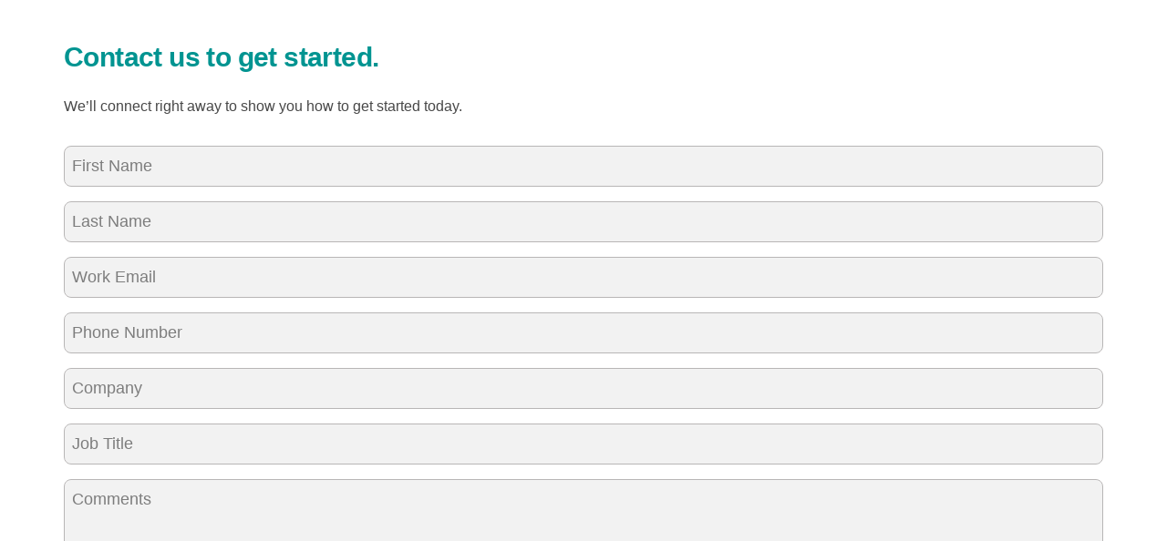

--- FILE ---
content_type: text/html; charset=utf-8
request_url: https://pardot.terryberry.com/l/279502/2021-09-15/pvy8d
body_size: 6039
content:
<!DOCTYPE html>
<html>
	<head>
	<!-- Google Tag Manager -->
<script>(function(w,d,s,l,i){w[l]=w[l]||[];w[l].push({'gtm.start':
new Date().getTime(),event:'gtm.js'});var f=d.getElementsByTagName(s)[0],
j=d.createElement(s),dl=l!='dataLayer'?'&l='+l:'';j.async=true;j.src=
'https://www.googletagmanager.com/gtm.js?id='+i+dl;f.parentNode.insertBefore(j,f);
})(window,document,'script','dataLayer','GTM-NGXLXZ');</script>
<!-- End Google Tag Manager -->
		<base href="https://go.pardot.com" >
		<meta charset="utf-8"/>
		<meta name="description" content=""/>
		<title></title>
		
		<link rel='stylesheet' id='terryberry-style-css'  href='https://www.terryberry.com/wp-content/themes/terryberry-theme/iframe-style.css' type='text/css' media='all' />
		<script type='text/javascript' src='https://code.jquery.com/jquery-1.11.3.min.js'></script>
		<style>
		body {
		    background-color: transparent;   
		    padding: 30px 20px;
		}
		.col-sm-12,
		.col-md-12,
		.col-lg-12 {
		    width: 100%;
		    float: left;
		}
		h2 {
		    color: #163458;
		}
		p {
		    color: #484848;
		}
		form {
		    overflow: auto !important;
		    padding: 0 35px;
		}
		
		.form-group.hidden{
		    margin-bottom: 0;
		}
		
		.radio input[type="radio"], 
		.radio-inline input[type="radio"], 
		.checkbox input[type="checkbox"], 
		.checkbox-inline input[type="checkbox"] {
		    margin-left: 0;
		}
		
		span.radio {
		    border-bottom: 1px solid #F8F8F8;
			border-bottom: 1px solid rgba(0,0,0,0.07);
		}
		span.radio .form-control {
		    box-shadow: none;
		    -webkit-box-shadow: none;
		}
		span.radio input[type="radio"] {
		    width: 17px;
		}
		.radio label {
		    padding-left: 30px;
		}
		.col-12.col-6-ov {
		    flex: 0 0 50%;
            max-width: 50%;
		}
		</style>

	<script type="text/javascript" src="https://pardot.terryberry.com/js/piUtils.js?ver=2021-09-20"></script><script type="text/javascript">
piAId = '280502';
piCId = '53194';
piHostname = 'pi.pardot.com';
if(!window['pi']) { window['pi'] = {}; } pi = window['pi']; if(!pi['tracker']) { pi['tracker'] = {}; } pi.tracker.pi_form = true;
(function() {
	function async_load(){
		var s = document.createElement('script'); s.type = 'text/javascript';
		s.src = ('https:' == document.location.protocol ? 'https://pi' : 'http://cdn') + '.pardot.com/pd.js';
		var c = document.getElementsByTagName('script')[0]; c.parentNode.insertBefore(s, c);
	}
	if(window.attachEvent) { window.attachEvent('onload', async_load); }
	else { window.addEventListener('load', async_load, false); }
})();
</script></head>
	<body>
    <!-- Google Tag Manager (noscript) -->
<noscript><iframe src="https://www.googletagmanager.com/ns.html?id=GTM-NGXLXZ"
height="0" width="0" style="display:none;visibility:hidden"></iframe></noscript>
<!-- End Google Tag Manager (noscript) -->
	   <form accept-charset="UTF-8" method="post" action="https://pardot.terryberry.com/l/279502/2021-09-15/pvy8d" class="form" id="pardot-form" data-fid="Holiday Get Started Pop-up">
<div class="container-fluid">
    <div class="row">
        <div class="col-sm-12">
            <div class="modal-header" style="padding: 15px 0;">
                
<style type="text/css">
form.form p label { color: #000000; }
</style>
    
                
                
                
    
    	        <h2 style="text-align: center;"><span style="font-family:verdana,geneva,sans-serif;">Contact us to get started.</span></h2>

<p style="text-align: center;"><span style="font-family:verdana,geneva,sans-serif;">We&rsquo;ll connect&nbsp;right away to show you how to get started today.</span></p>

                <div id="msg">
                    
                </div>
            </div>
        </div>
    </div>
    <div class="row">
        
            <div class="col-12  first_name">
                <div class="form-group  first_name pd-text required    ">
                    
					    <label class="field-label" for="279502_154479pi_279502_154479">First Name</label>
				    
				
				    <input type="text" name="279502_154479pi_279502_154479" id="279502_154479pi_279502_154479" value="" class="text" size="30" maxlength="40" onchange="" onfocus="" />
				    
			        <div id="error_for_279502_154479pi_279502_154479" style="display:none"></div>
			          
                </div>
            </div>
		
            <div class="col-12  last_name">
                <div class="form-group  last_name pd-text required    ">
                    
					    <label class="field-label" for="279502_154481pi_279502_154481">Last Name</label>
				    
				
				    <input type="text" name="279502_154481pi_279502_154481" id="279502_154481pi_279502_154481" value="" class="text" size="30" maxlength="80" onchange="" onfocus="" />
				    
			        <div id="error_for_279502_154481pi_279502_154481" style="display:none"></div>
			          
                </div>
            </div>
		
            <div class="col-12  email">
                <div class="form-group  email pd-text required    ">
                    
					    <label class="field-label" for="279502_154483pi_279502_154483">Work Email</label>
				    
				
				    <input type="text" name="279502_154483pi_279502_154483" id="279502_154483pi_279502_154483" value="" class="text" size="30" maxlength="255" onchange="" onfocus="" />
				    
			        <div id="error_for_279502_154483pi_279502_154483" style="display:none"></div>
			          
                </div>
            </div>
		
            <div class="col-12  phone">
                <div class="form-group  phone pd-text required    ">
                    
					    <label class="field-label" for="279502_154485pi_279502_154485">Phone Number</label>
				    
				
				    <input type="text" name="279502_154485pi_279502_154485" id="279502_154485pi_279502_154485" value="" class="text" size="30" maxlength="40" onchange="" onfocus="" />
				    
			        <div id="error_for_279502_154485pi_279502_154485" style="display:none"></div>
			          
                </div>
            </div>
		
            <div class="col-12  company">
                <div class="form-group  company pd-text required    ">
                    
					    <label class="field-label" for="279502_154487pi_279502_154487">Company</label>
				    
				
				    <input type="text" name="279502_154487pi_279502_154487" id="279502_154487pi_279502_154487" value="" class="text" size="30" maxlength="255" onchange="" onfocus="" />
				    
			        <div id="error_for_279502_154487pi_279502_154487" style="display:none"></div>
			          
                </div>
            </div>
		
            <div class="col-12  job_title">
                <div class="form-group  job_title pd-text required    ">
                    
					    <label class="field-label" for="279502_154489pi_279502_154489">Job Title</label>
				    
				
				    <input type="text" name="279502_154489pi_279502_154489" id="279502_154489pi_279502_154489" value="" class="text" size="30" maxlength="128" onchange="" onfocus="" />
				    
			        <div id="error_for_279502_154489pi_279502_154489" style="display:none"></div>
			          
                </div>
            </div>
		
            <div class="col-12  Number_of_Employees">
                <div class="form-group  Number_of_Employees pd-hidden  hidden   ">
                    
				
				    <input type="hidden" name="279502_154491pi_279502_154491" id="279502_154491pi_279502_154491" value="" />
				    
			        <div id="error_for_279502_154491pi_279502_154491" style="display:none"></div>
			          
                </div>
            </div>
		
            <div class="col-12  comments">
                <div class="form-group  comments pd-textarea     ">
                    
					    <label class="field-label" for="279502_154495pi_279502_154495">Comments</label>
				    
				
				    <textarea name="279502_154495pi_279502_154495" id="279502_154495pi_279502_154495" onchange="" cols="40" rows="10" class="standard"></textarea>
				    
			        <div id="error_for_279502_154495pi_279502_154495" style="display:none"></div>
			          
                </div>
            </div>
		
            <div class="col-12  zip">
                <div class="form-group  zip pd-hidden  hidden   ">
                    
				
				    <input type="hidden" name="279502_154497pi_279502_154497" id="279502_154497pi_279502_154497" value="" />
				    
			        <div id="error_for_279502_154497pi_279502_154497" style="display:none"></div>
			          
                </div>
            </div>
		
            <div class="col-12  utm_campaign">
                <div class="form-group  utm_campaign pd-hidden  hidden   ">
                    
				
				    <input type="hidden" name="279502_154499pi_279502_154499" id="279502_154499pi_279502_154499" value="" />
				    
			        <div id="error_for_279502_154499pi_279502_154499" style="display:none"></div>
			          
                </div>
            </div>
		
            <div class="col-12  utm_content">
                <div class="form-group  utm_content pd-hidden  hidden   ">
                    
				
				    <input type="hidden" name="279502_154501pi_279502_154501" id="279502_154501pi_279502_154501" value="" />
				    
			        <div id="error_for_279502_154501pi_279502_154501" style="display:none"></div>
			          
                </div>
            </div>
		
            <div class="col-12  utm_medium">
                <div class="form-group  utm_medium pd-hidden  hidden   ">
                    
				
				    <input type="hidden" name="279502_154503pi_279502_154503" id="279502_154503pi_279502_154503" value="" />
				    
			        <div id="error_for_279502_154503pi_279502_154503" style="display:none"></div>
			          
                </div>
            </div>
		
            <div class="col-12  utm_source">
                <div class="form-group  utm_source pd-hidden  hidden   ">
                    
				
				    <input type="hidden" name="279502_154505pi_279502_154505" id="279502_154505pi_279502_154505" value="" />
				    
			        <div id="error_for_279502_154505pi_279502_154505" style="display:none"></div>
			          
                </div>
            </div>
		
            <div class="col-12  utm_term">
                <div class="form-group  utm_term pd-hidden  hidden   ">
                    
				
				    <input type="hidden" name="279502_154507pi_279502_154507" id="279502_154507pi_279502_154507" value="" />
				    
			        <div id="error_for_279502_154507pi_279502_154507" style="display:none"></div>
			          
                </div>
            </div>
		
            <div class="col-12  website">
                <div class="form-group  website pd-hidden  hidden   ">
                    
				
				    <input type="hidden" name="279502_154509pi_279502_154509" id="279502_154509pi_279502_154509" value="" />
				    
			        <div id="error_for_279502_154509pi_279502_154509" style="display:none"></div>
			          
                </div>
            </div>
		
            <div class="col-12  department">
                <div class="form-group  department pd-hidden  hidden   ">
                    
				
				    <input type="hidden" name="279502_154511pi_279502_154511" id="279502_154511pi_279502_154511" value="" />
				    
			        <div id="error_for_279502_154511pi_279502_154511" style="display:none"></div>
			          
                </div>
            </div>
		
            <div class="col-12  country">
                <div class="form-group  country pd-hidden  hidden   ">
                    
				
				    <input type="hidden" name="279502_154513pi_279502_154513" id="279502_154513pi_279502_154513" value="" />
				    
			        <div id="error_for_279502_154513pi_279502_154513" style="display:none"></div>
			          
                </div>
            </div>
		
            <div class="col-12  address_one">
                <div class="form-group  address_one pd-hidden  hidden   ">
                    
				
				    <input type="hidden" name="279502_154515pi_279502_154515" id="279502_154515pi_279502_154515" value="" />
				    
			        <div id="error_for_279502_154515pi_279502_154515" style="display:none"></div>
			          
                </div>
            </div>
		
            <div class="col-12  city">
                <div class="form-group  city pd-hidden  hidden   ">
                    
				
				    <input type="hidden" name="279502_154517pi_279502_154517" id="279502_154517pi_279502_154517" value="" />
				    
			        <div id="error_for_279502_154517pi_279502_154517" style="display:none"></div>
			          
                </div>
            </div>
		
            <div class="col-12  state">
                <div class="form-group  state pd-hidden  hidden   ">
                    
				
				    <input type="hidden" name="279502_154519pi_279502_154519" id="279502_154519pi_279502_154519" value="" />
				    
			        <div id="error_for_279502_154519pi_279502_154519" style="display:none"></div>
			          
                </div>
            </div>
		
            <div class="col-12  territory">
                <div class="form-group  territory pd-hidden  hidden   ">
                    
				
				    <input type="hidden" name="279502_154521pi_279502_154521" id="279502_154521pi_279502_154521" value="" />
				    
			        <div id="error_for_279502_154521pi_279502_154521" style="display:none"></div>
			          
                </div>
            </div>
		
            <div class="col-12  annual_revenue">
                <div class="form-group  annual_revenue pd-hidden  hidden   ">
                    
				
				    <input type="hidden" name="279502_154523pi_279502_154523" id="279502_154523pi_279502_154523" value="" />
				    
			        <div id="error_for_279502_154523pi_279502_154523" style="display:none"></div>
			          
                </div>
            </div>
		
            <div class="col-12  stackadapt_conversion_id">
                <div class="form-group  stackadapt_conversion_id pd-hidden  hidden   ">
                    
				
				    <input type="hidden" name="279502_154525pi_279502_154525" id="279502_154525pi_279502_154525" value="" />
				    
			        <div id="error_for_279502_154525pi_279502_154525" style="display:none"></div>
			          
                </div>
            </div>
		
            <div class="col-12  GCLID">
                <div class="form-group  GCLID pd-hidden  hidden   ">
                    
				
				    <input type="hidden" name="279502_157467pi_279502_157467" id="279502_157467pi_279502_157467" value="" />
				    
			        <div id="error_for_279502_157467pi_279502_157467" style="display:none"></div>
			          
                </div>
            </div>
		
            <div class="col-12 %%form-field-css-classes%%">
                <div class="form-group %%form-field-css-classes%% pd-captcha required hidden   %%form-field-dependency-css%%">
                    
				
				    <div class="g-recaptcha" data-sitekey="6LdeKFcdAAAAAA8ieqIc8bHuW-X3fbCAl09z_wJd"></div>
<script type="text/javascript" src="https://www.google.com/recaptcha/enterprise.js">
</script>

				    
			        <div id="error_for_Recaptchapi_Recaptcha" style="display:none"></div>
			          
                </div>
            </div>
		
    </div>
</div>
		
		
	<p style="position:absolute; width:190px; left:-9999px; top: -9999px;visibility:hidden;">
		<label for="pi_extra_field">Comments</label>
		<input type="text" name="pi_extra_field" id="pi_extra_field"/>
	</p>
		
		
		<!-- forces IE5-8 to correctly submit UTF8 content  -->
		<input name="_utf8" type="hidden" value="&#9731;" />
		
		<div class="form-group">
		<div class="col-12">
		    <input type="submit" class="btn btn-default" accesskey="s" value="Get Started" />
		</div>
		</div>
	
	


<script type="text/javascript">
//<![CDATA[

	var anchors = document.getElementsByTagName("a");
	for (var i=0; i<anchors.length; i++) {
		var anchor = anchors[i];
		if(anchor.getAttribute("href")&&!anchor.getAttribute("target")) {
			anchor.target = "_top";
		}
	}
		
//]]>
</script>
<input type="hidden" name="hiddenDependentFields" id="hiddenDependentFields" value="" /></form>

<script>
    (function($) {
        $('form').find('input:not(.btn), textarea, select').addClass('form-control');
        
        $('form').find('label').each(function() {
                var labelFor = $(this).attr('for');
                var labelInput = $("input[name='" + labelFor + "'], textarea[name='" + labelFor + "'], select[name='" + labelFor + "']");
                var labelTxt = $(this).text();
                
                if(labelInput.length < 1 || labelInput.attr('type') == 'radio') {
                    $(this).css('display', 'block');
                    $(this).parent('span').addClass('radio');
                    $(this).css('height', '40px');
                    $(this).css('line-height', '55px');
                } else {
                    $(this).hide();
                    
                    if(labelInput.is('select')) {
                        var emptyOption = labelInput.find('option[value=""]');
                        var emptyTextOption = labelInput.find('option:empty');
                        var selectedOption = labelInput.find('option[selected="selected"]');
                        
                        // set default blank option to label
                        if ( emptyOption.length ) {
                            emptyOption.text(labelTxt).attr('disabled','disabled');
                        }
                        // if default blank option is missing but 
                        // there's an option with no text then set that option to label
                        if ( emptyTextOption.length ) {
                            emptyTextOption.first().text(labelTxt).attr('disabled','disabled');
                        }
                        // if both above are missing, add our own empty default option as a label
                        if ( !emptyOption.length && !emptyTextOption.length ) {
                            labelInput.prepend("<option value='' disabled>" + labelTxt + "</option>");
                        }
                        
                        // labelInput.find('option:selected').text(labelTxt);
                    } else {
                        labelInput.attr('placeholder', labelTxt);    
                    }
                    
                }
                
             });
 
    })(jQuery);
</script><script type="text/javascript">(function(){ pardot.$(document).ready(function(){ (function() {
	var $ = window.pardot.$;
	window.pardot.FormDependencyMap = [];

	$('.form-field-primary input, .form-field-primary select').each(function(index, input) {
		$(input).on('change', window.piAjax.checkForDependentField);
		window.piAjax.checkForDependentField.call(input);
	});
})(); });})();</script>
	   
	   <script type="text/javascript">
	   
        function getParameterByName(name) {
            name = name.replace(/[\[]/, "\\[").replace(/[\]]/, "\\]");
            var regex = new RegExp("[\\?&]" + name + "=([^&#]*)", 'i'),
            results = regex.exec(location.search);
            return results === null ? "" : decodeURIComponent(results[1].replace(/\+/g, " "));
        }
        
            function getCookie(cname) {
                var name = cname + "=";
                var decodedCookie = decodeURIComponent(document.cookie);
                var ca = decodedCookie.split(';');
                for(var i = 0; i <ca.length; i++) {
                    var c = ca[i];
                    while (c.charAt(0) == ' ') {
                        c = c.substring(1);
                    }
                    if (c.indexOf(name) == 0) {
                        return c.substring(name.length, c.length);
                    }
                }
                return "";
            }
            
            // Give the URL parameters variable names
            var source = getParameterByName('utm_source');
            var medium = getParameterByName('utm_medium');
            var campaign = getParameterByName('utm_campaign');
            var gclid = getParameterByName('gclid');
            var gcl_cookie = getCookie('_gcl_aw'); // google conversion linker cookie -- stored in format X.YYYYYYYY.ZZZZZZZZZZZ (version.timestamp.gclid);
            var tbSource = getCookie('tbSource') ? getCookie('tbSource') : null;
            
            if ( tbSource ) {
                tbSource = JSON.parse(tbSource);
                console.log('tbSource');
                console.log(tbSource);
                
	            if ( tbSource.utm_source ) {
		            var utm_source_field = document.querySelector(".utm_source input");
		            if ( utm_source_field ) {
			            utm_source_field.value = tbSource.utm_source;
		            }
	            }

	            if ( tbSource.utm_medium ) {
		            var utm_medium_field = document.querySelector(".utm_medium input");
		            if ( utm_medium_field ) {
			            utm_medium_field.value = tbSource.utm_medium;
		            }
	            }

	            if ( tbSource.utm_campaign ) {
		            var utm_campaign_field = document.querySelector(".utm_campaign input");
		            if ( utm_campaign_field ) {
			            utm_campaign_field.value = tbSource.utm_campaign;
		            }
	            }

	            if ( tbSource.utm_content ) {
		            var utm_content_field = document.querySelector(".utm_content input");
		            if ( utm_content_field ) {
			            utm_content_field.value = tbSource.utm_content;
		            }
	            }

	            if ( tbSource.utm_term ) {
		            var utm_term_field = document.querySelector(".utm_term input");
		            if ( utm_term_field ) {
			            utm_term_field.value = tbSource.utm_term;
		            }
	            }
            }
             
            // set GCLID if it exists in the URL
            if ( gclid ) {
                console.log("GCLID logged is: " + gclid);
                var gclid_field = document.querySelector(".GCLID input");
                if ( gclid_field ) {
                    gclid_field.value = gclid;
                }
            }
            
            // If GCLID param is missing, check if we have a conversion linker cookie set
            // and pull it from there instead
            if ( !gclid && gcl_cookie ) {
                // split cookie on period so we can separate values
                var gcl_data = gcl_cookie.split('.');
                var gclid_cookie_value = gcl_data[2];
                console.log("GCLID logged (from cookie) is: " + gclid_cookie_value);
                
                var gclid_field = document.querySelector(".GCLID input");
                if ( gclid_field ) {
                    gclid_field.value = gclid_cookie_value;
                }
            }
        
            var tbLandingPage = getCookie('tbLandingPage');
            var tbLandingPageVisitTime = getCookie('tbLandingPageVisitTime');
            
            // set landing page and visit time fields
            if ( tbLandingPage ) {
                // split cookie on period so we can separate values
                var tbLandingPage_field = document.querySelector(".user_landing_page input");
                if ( tbLandingPage_field ) {
                    tbLandingPage_field.value = tbLandingPage;
                }
            }
            
            // set landing page and visit time fields
            if ( tbLandingPageVisitTime ) {
                // split cookie on period so we can separate values
                var tbLandingPageVisitTime_field = document.querySelector(".user_landing_page_visit_time input");
                if ( tbLandingPageVisitTime_field ) {
                    tbLandingPageVisitTime_field.value = tbLandingPageVisitTime;
                }
            }
        
        function sendHeight() {
            if(parent.postMessage) {
                // replace #wrapper with element that contains 
                // actual page content
                var theHeight= document.getElementsByTagName('form').clientHeight;
                parent.postMessage(theHeight, '*');
            }
            var height= document.body.clientHeight;
            
            var iframe_id = getParameterByName('iframe_id');
            
            var data = {};
            data.action = 'setFrameHeight';
            data.the_height = height;
            
            if ( typeof iframe_id !== 'undefined' && iframe_id ) {
                data.target_iframe = iframe_id;
            }
            
            
            if(parent.postMessage) {
                // replace #wrapper with element that contains 
                // actual page content
                parent.postMessage(data, '*');
            }
        }
        
        var btnColor = getParameterByName('button_color');
        if ( typeof btnColor !== 'undefined' && btnColor ) {
            var theForm = document.getElementById('pardot-form');
            
            if ( typeof theForm !== 'undefined' ) {
                var btnColorClass = btnColor + '-btns';
                theForm.classList.add( btnColorClass );
            }
        }
        
        var formLayoutType = getParameterByName('form_layout');
        if ( typeof formLayoutType !== 'undefined' && formLayoutType ) {
            var theForm = document.getElementById('pardot-form');
            
            if ( typeof theForm !== 'undefined' ) {
                var layoutType = 'layout-' + formLayoutType;
                theForm.classList.add( layoutType );
            }
        }
 
        // Create browser compatible event handler.
        var eventMethod = window.addEventListener ? "addEventListener" : "attachEvent";
        var eventer = window[eventMethod];
        var messageEvent = eventMethod == "attachEvent" ? "onmessage" : "message";
         
        // Listen for a message from the iframe.
        eventer(messageEvent, function(e) {
         
            if (isNaN(e.data)) return;
         
            sendHeight();
         
        }, 
        false);
        
        var createHiddenFormsFromQs = function() {
            var qs = location.search.replace('?','');
            var qsp = qs.split('&');
            var frm = $('form');
            for (var i = 0; i < qsp.length; i++) {
                frm.append($('<input type="hidden" name="' + qsp[i].split('=')[0] + '" value="' + qsp[i].split('=')[1] + '" />'));
            }
        };
        
        var generateStackAdaptID = function(){
            var uid = '_' + Math.random().toString(36).substr(2, 9);
            $('.stackadapt_conversion_id input').val( uid );
        };
        createHiddenFormsFromQs();
        // sendHeight();
        
                        // Form ID and tenant info
        var _tb_formID = "#pardot-form"; // Padrot form ID, almost always is #pardot-form
        var _tb_retryFormSearch = true; // Should we retry if the form is not found by id on script load
        var _tb_form = document.querySelector(_tb_formID);

        // Retry adding the form event listener
        var count = 1;
        function _tb_addFormListener() {
	        count++;
	        if (_tb_form) {
		        _tb_form.addEventListener("submit", _tb_submitHandler);
		        return;
	        } else if ((typeof _tb_retryFormSearch !== "undefined" ? _tb_retryFormSearch : true) && count < 10) {
		        setTimeout(() => {
			        _tb_form = document.querySelector(_tb_formID);
			        _tb_addFormListener();
		        }, 1000);
	        } else {
	            console.log("no form found on this page, id used - " + _tb_formID);
		        return;
	        }
        }
        // Submit button click handler
        function _tb_submitHandler(event) {
	        // Post DOM message
	        window.parent.postMessage(
		        {
			        message: "PARDOT_FORM_SUBMIT",
			        formName: _tb_form.dataset.fid ? _tb_form.dataset.fid : "Missing Form Name",
		        },
		        "*"
	        );
        }
        
        (function($){
            $(document).ready(function(){
                generateStackAdaptID();
                sendHeight();
                _tb_addFormListener();
            });    
        })(jQuery);
        
</script>
	</body>
</html>


--- FILE ---
content_type: text/html; charset=utf-8
request_url: https://www.google.com/recaptcha/enterprise/anchor?ar=1&k=6LdeKFcdAAAAAA8ieqIc8bHuW-X3fbCAl09z_wJd&co=aHR0cHM6Ly9wYXJkb3QudGVycnliZXJyeS5jb206NDQz&hl=en&v=PoyoqOPhxBO7pBk68S4YbpHZ&size=normal&anchor-ms=20000&execute-ms=30000&cb=xugwoeg2srtq
body_size: 50442
content:
<!DOCTYPE HTML><html dir="ltr" lang="en"><head><meta http-equiv="Content-Type" content="text/html; charset=UTF-8">
<meta http-equiv="X-UA-Compatible" content="IE=edge">
<title>reCAPTCHA</title>
<style type="text/css">
/* cyrillic-ext */
@font-face {
  font-family: 'Roboto';
  font-style: normal;
  font-weight: 400;
  font-stretch: 100%;
  src: url(//fonts.gstatic.com/s/roboto/v48/KFO7CnqEu92Fr1ME7kSn66aGLdTylUAMa3GUBHMdazTgWw.woff2) format('woff2');
  unicode-range: U+0460-052F, U+1C80-1C8A, U+20B4, U+2DE0-2DFF, U+A640-A69F, U+FE2E-FE2F;
}
/* cyrillic */
@font-face {
  font-family: 'Roboto';
  font-style: normal;
  font-weight: 400;
  font-stretch: 100%;
  src: url(//fonts.gstatic.com/s/roboto/v48/KFO7CnqEu92Fr1ME7kSn66aGLdTylUAMa3iUBHMdazTgWw.woff2) format('woff2');
  unicode-range: U+0301, U+0400-045F, U+0490-0491, U+04B0-04B1, U+2116;
}
/* greek-ext */
@font-face {
  font-family: 'Roboto';
  font-style: normal;
  font-weight: 400;
  font-stretch: 100%;
  src: url(//fonts.gstatic.com/s/roboto/v48/KFO7CnqEu92Fr1ME7kSn66aGLdTylUAMa3CUBHMdazTgWw.woff2) format('woff2');
  unicode-range: U+1F00-1FFF;
}
/* greek */
@font-face {
  font-family: 'Roboto';
  font-style: normal;
  font-weight: 400;
  font-stretch: 100%;
  src: url(//fonts.gstatic.com/s/roboto/v48/KFO7CnqEu92Fr1ME7kSn66aGLdTylUAMa3-UBHMdazTgWw.woff2) format('woff2');
  unicode-range: U+0370-0377, U+037A-037F, U+0384-038A, U+038C, U+038E-03A1, U+03A3-03FF;
}
/* math */
@font-face {
  font-family: 'Roboto';
  font-style: normal;
  font-weight: 400;
  font-stretch: 100%;
  src: url(//fonts.gstatic.com/s/roboto/v48/KFO7CnqEu92Fr1ME7kSn66aGLdTylUAMawCUBHMdazTgWw.woff2) format('woff2');
  unicode-range: U+0302-0303, U+0305, U+0307-0308, U+0310, U+0312, U+0315, U+031A, U+0326-0327, U+032C, U+032F-0330, U+0332-0333, U+0338, U+033A, U+0346, U+034D, U+0391-03A1, U+03A3-03A9, U+03B1-03C9, U+03D1, U+03D5-03D6, U+03F0-03F1, U+03F4-03F5, U+2016-2017, U+2034-2038, U+203C, U+2040, U+2043, U+2047, U+2050, U+2057, U+205F, U+2070-2071, U+2074-208E, U+2090-209C, U+20D0-20DC, U+20E1, U+20E5-20EF, U+2100-2112, U+2114-2115, U+2117-2121, U+2123-214F, U+2190, U+2192, U+2194-21AE, U+21B0-21E5, U+21F1-21F2, U+21F4-2211, U+2213-2214, U+2216-22FF, U+2308-230B, U+2310, U+2319, U+231C-2321, U+2336-237A, U+237C, U+2395, U+239B-23B7, U+23D0, U+23DC-23E1, U+2474-2475, U+25AF, U+25B3, U+25B7, U+25BD, U+25C1, U+25CA, U+25CC, U+25FB, U+266D-266F, U+27C0-27FF, U+2900-2AFF, U+2B0E-2B11, U+2B30-2B4C, U+2BFE, U+3030, U+FF5B, U+FF5D, U+1D400-1D7FF, U+1EE00-1EEFF;
}
/* symbols */
@font-face {
  font-family: 'Roboto';
  font-style: normal;
  font-weight: 400;
  font-stretch: 100%;
  src: url(//fonts.gstatic.com/s/roboto/v48/KFO7CnqEu92Fr1ME7kSn66aGLdTylUAMaxKUBHMdazTgWw.woff2) format('woff2');
  unicode-range: U+0001-000C, U+000E-001F, U+007F-009F, U+20DD-20E0, U+20E2-20E4, U+2150-218F, U+2190, U+2192, U+2194-2199, U+21AF, U+21E6-21F0, U+21F3, U+2218-2219, U+2299, U+22C4-22C6, U+2300-243F, U+2440-244A, U+2460-24FF, U+25A0-27BF, U+2800-28FF, U+2921-2922, U+2981, U+29BF, U+29EB, U+2B00-2BFF, U+4DC0-4DFF, U+FFF9-FFFB, U+10140-1018E, U+10190-1019C, U+101A0, U+101D0-101FD, U+102E0-102FB, U+10E60-10E7E, U+1D2C0-1D2D3, U+1D2E0-1D37F, U+1F000-1F0FF, U+1F100-1F1AD, U+1F1E6-1F1FF, U+1F30D-1F30F, U+1F315, U+1F31C, U+1F31E, U+1F320-1F32C, U+1F336, U+1F378, U+1F37D, U+1F382, U+1F393-1F39F, U+1F3A7-1F3A8, U+1F3AC-1F3AF, U+1F3C2, U+1F3C4-1F3C6, U+1F3CA-1F3CE, U+1F3D4-1F3E0, U+1F3ED, U+1F3F1-1F3F3, U+1F3F5-1F3F7, U+1F408, U+1F415, U+1F41F, U+1F426, U+1F43F, U+1F441-1F442, U+1F444, U+1F446-1F449, U+1F44C-1F44E, U+1F453, U+1F46A, U+1F47D, U+1F4A3, U+1F4B0, U+1F4B3, U+1F4B9, U+1F4BB, U+1F4BF, U+1F4C8-1F4CB, U+1F4D6, U+1F4DA, U+1F4DF, U+1F4E3-1F4E6, U+1F4EA-1F4ED, U+1F4F7, U+1F4F9-1F4FB, U+1F4FD-1F4FE, U+1F503, U+1F507-1F50B, U+1F50D, U+1F512-1F513, U+1F53E-1F54A, U+1F54F-1F5FA, U+1F610, U+1F650-1F67F, U+1F687, U+1F68D, U+1F691, U+1F694, U+1F698, U+1F6AD, U+1F6B2, U+1F6B9-1F6BA, U+1F6BC, U+1F6C6-1F6CF, U+1F6D3-1F6D7, U+1F6E0-1F6EA, U+1F6F0-1F6F3, U+1F6F7-1F6FC, U+1F700-1F7FF, U+1F800-1F80B, U+1F810-1F847, U+1F850-1F859, U+1F860-1F887, U+1F890-1F8AD, U+1F8B0-1F8BB, U+1F8C0-1F8C1, U+1F900-1F90B, U+1F93B, U+1F946, U+1F984, U+1F996, U+1F9E9, U+1FA00-1FA6F, U+1FA70-1FA7C, U+1FA80-1FA89, U+1FA8F-1FAC6, U+1FACE-1FADC, U+1FADF-1FAE9, U+1FAF0-1FAF8, U+1FB00-1FBFF;
}
/* vietnamese */
@font-face {
  font-family: 'Roboto';
  font-style: normal;
  font-weight: 400;
  font-stretch: 100%;
  src: url(//fonts.gstatic.com/s/roboto/v48/KFO7CnqEu92Fr1ME7kSn66aGLdTylUAMa3OUBHMdazTgWw.woff2) format('woff2');
  unicode-range: U+0102-0103, U+0110-0111, U+0128-0129, U+0168-0169, U+01A0-01A1, U+01AF-01B0, U+0300-0301, U+0303-0304, U+0308-0309, U+0323, U+0329, U+1EA0-1EF9, U+20AB;
}
/* latin-ext */
@font-face {
  font-family: 'Roboto';
  font-style: normal;
  font-weight: 400;
  font-stretch: 100%;
  src: url(//fonts.gstatic.com/s/roboto/v48/KFO7CnqEu92Fr1ME7kSn66aGLdTylUAMa3KUBHMdazTgWw.woff2) format('woff2');
  unicode-range: U+0100-02BA, U+02BD-02C5, U+02C7-02CC, U+02CE-02D7, U+02DD-02FF, U+0304, U+0308, U+0329, U+1D00-1DBF, U+1E00-1E9F, U+1EF2-1EFF, U+2020, U+20A0-20AB, U+20AD-20C0, U+2113, U+2C60-2C7F, U+A720-A7FF;
}
/* latin */
@font-face {
  font-family: 'Roboto';
  font-style: normal;
  font-weight: 400;
  font-stretch: 100%;
  src: url(//fonts.gstatic.com/s/roboto/v48/KFO7CnqEu92Fr1ME7kSn66aGLdTylUAMa3yUBHMdazQ.woff2) format('woff2');
  unicode-range: U+0000-00FF, U+0131, U+0152-0153, U+02BB-02BC, U+02C6, U+02DA, U+02DC, U+0304, U+0308, U+0329, U+2000-206F, U+20AC, U+2122, U+2191, U+2193, U+2212, U+2215, U+FEFF, U+FFFD;
}
/* cyrillic-ext */
@font-face {
  font-family: 'Roboto';
  font-style: normal;
  font-weight: 500;
  font-stretch: 100%;
  src: url(//fonts.gstatic.com/s/roboto/v48/KFO7CnqEu92Fr1ME7kSn66aGLdTylUAMa3GUBHMdazTgWw.woff2) format('woff2');
  unicode-range: U+0460-052F, U+1C80-1C8A, U+20B4, U+2DE0-2DFF, U+A640-A69F, U+FE2E-FE2F;
}
/* cyrillic */
@font-face {
  font-family: 'Roboto';
  font-style: normal;
  font-weight: 500;
  font-stretch: 100%;
  src: url(//fonts.gstatic.com/s/roboto/v48/KFO7CnqEu92Fr1ME7kSn66aGLdTylUAMa3iUBHMdazTgWw.woff2) format('woff2');
  unicode-range: U+0301, U+0400-045F, U+0490-0491, U+04B0-04B1, U+2116;
}
/* greek-ext */
@font-face {
  font-family: 'Roboto';
  font-style: normal;
  font-weight: 500;
  font-stretch: 100%;
  src: url(//fonts.gstatic.com/s/roboto/v48/KFO7CnqEu92Fr1ME7kSn66aGLdTylUAMa3CUBHMdazTgWw.woff2) format('woff2');
  unicode-range: U+1F00-1FFF;
}
/* greek */
@font-face {
  font-family: 'Roboto';
  font-style: normal;
  font-weight: 500;
  font-stretch: 100%;
  src: url(//fonts.gstatic.com/s/roboto/v48/KFO7CnqEu92Fr1ME7kSn66aGLdTylUAMa3-UBHMdazTgWw.woff2) format('woff2');
  unicode-range: U+0370-0377, U+037A-037F, U+0384-038A, U+038C, U+038E-03A1, U+03A3-03FF;
}
/* math */
@font-face {
  font-family: 'Roboto';
  font-style: normal;
  font-weight: 500;
  font-stretch: 100%;
  src: url(//fonts.gstatic.com/s/roboto/v48/KFO7CnqEu92Fr1ME7kSn66aGLdTylUAMawCUBHMdazTgWw.woff2) format('woff2');
  unicode-range: U+0302-0303, U+0305, U+0307-0308, U+0310, U+0312, U+0315, U+031A, U+0326-0327, U+032C, U+032F-0330, U+0332-0333, U+0338, U+033A, U+0346, U+034D, U+0391-03A1, U+03A3-03A9, U+03B1-03C9, U+03D1, U+03D5-03D6, U+03F0-03F1, U+03F4-03F5, U+2016-2017, U+2034-2038, U+203C, U+2040, U+2043, U+2047, U+2050, U+2057, U+205F, U+2070-2071, U+2074-208E, U+2090-209C, U+20D0-20DC, U+20E1, U+20E5-20EF, U+2100-2112, U+2114-2115, U+2117-2121, U+2123-214F, U+2190, U+2192, U+2194-21AE, U+21B0-21E5, U+21F1-21F2, U+21F4-2211, U+2213-2214, U+2216-22FF, U+2308-230B, U+2310, U+2319, U+231C-2321, U+2336-237A, U+237C, U+2395, U+239B-23B7, U+23D0, U+23DC-23E1, U+2474-2475, U+25AF, U+25B3, U+25B7, U+25BD, U+25C1, U+25CA, U+25CC, U+25FB, U+266D-266F, U+27C0-27FF, U+2900-2AFF, U+2B0E-2B11, U+2B30-2B4C, U+2BFE, U+3030, U+FF5B, U+FF5D, U+1D400-1D7FF, U+1EE00-1EEFF;
}
/* symbols */
@font-face {
  font-family: 'Roboto';
  font-style: normal;
  font-weight: 500;
  font-stretch: 100%;
  src: url(//fonts.gstatic.com/s/roboto/v48/KFO7CnqEu92Fr1ME7kSn66aGLdTylUAMaxKUBHMdazTgWw.woff2) format('woff2');
  unicode-range: U+0001-000C, U+000E-001F, U+007F-009F, U+20DD-20E0, U+20E2-20E4, U+2150-218F, U+2190, U+2192, U+2194-2199, U+21AF, U+21E6-21F0, U+21F3, U+2218-2219, U+2299, U+22C4-22C6, U+2300-243F, U+2440-244A, U+2460-24FF, U+25A0-27BF, U+2800-28FF, U+2921-2922, U+2981, U+29BF, U+29EB, U+2B00-2BFF, U+4DC0-4DFF, U+FFF9-FFFB, U+10140-1018E, U+10190-1019C, U+101A0, U+101D0-101FD, U+102E0-102FB, U+10E60-10E7E, U+1D2C0-1D2D3, U+1D2E0-1D37F, U+1F000-1F0FF, U+1F100-1F1AD, U+1F1E6-1F1FF, U+1F30D-1F30F, U+1F315, U+1F31C, U+1F31E, U+1F320-1F32C, U+1F336, U+1F378, U+1F37D, U+1F382, U+1F393-1F39F, U+1F3A7-1F3A8, U+1F3AC-1F3AF, U+1F3C2, U+1F3C4-1F3C6, U+1F3CA-1F3CE, U+1F3D4-1F3E0, U+1F3ED, U+1F3F1-1F3F3, U+1F3F5-1F3F7, U+1F408, U+1F415, U+1F41F, U+1F426, U+1F43F, U+1F441-1F442, U+1F444, U+1F446-1F449, U+1F44C-1F44E, U+1F453, U+1F46A, U+1F47D, U+1F4A3, U+1F4B0, U+1F4B3, U+1F4B9, U+1F4BB, U+1F4BF, U+1F4C8-1F4CB, U+1F4D6, U+1F4DA, U+1F4DF, U+1F4E3-1F4E6, U+1F4EA-1F4ED, U+1F4F7, U+1F4F9-1F4FB, U+1F4FD-1F4FE, U+1F503, U+1F507-1F50B, U+1F50D, U+1F512-1F513, U+1F53E-1F54A, U+1F54F-1F5FA, U+1F610, U+1F650-1F67F, U+1F687, U+1F68D, U+1F691, U+1F694, U+1F698, U+1F6AD, U+1F6B2, U+1F6B9-1F6BA, U+1F6BC, U+1F6C6-1F6CF, U+1F6D3-1F6D7, U+1F6E0-1F6EA, U+1F6F0-1F6F3, U+1F6F7-1F6FC, U+1F700-1F7FF, U+1F800-1F80B, U+1F810-1F847, U+1F850-1F859, U+1F860-1F887, U+1F890-1F8AD, U+1F8B0-1F8BB, U+1F8C0-1F8C1, U+1F900-1F90B, U+1F93B, U+1F946, U+1F984, U+1F996, U+1F9E9, U+1FA00-1FA6F, U+1FA70-1FA7C, U+1FA80-1FA89, U+1FA8F-1FAC6, U+1FACE-1FADC, U+1FADF-1FAE9, U+1FAF0-1FAF8, U+1FB00-1FBFF;
}
/* vietnamese */
@font-face {
  font-family: 'Roboto';
  font-style: normal;
  font-weight: 500;
  font-stretch: 100%;
  src: url(//fonts.gstatic.com/s/roboto/v48/KFO7CnqEu92Fr1ME7kSn66aGLdTylUAMa3OUBHMdazTgWw.woff2) format('woff2');
  unicode-range: U+0102-0103, U+0110-0111, U+0128-0129, U+0168-0169, U+01A0-01A1, U+01AF-01B0, U+0300-0301, U+0303-0304, U+0308-0309, U+0323, U+0329, U+1EA0-1EF9, U+20AB;
}
/* latin-ext */
@font-face {
  font-family: 'Roboto';
  font-style: normal;
  font-weight: 500;
  font-stretch: 100%;
  src: url(//fonts.gstatic.com/s/roboto/v48/KFO7CnqEu92Fr1ME7kSn66aGLdTylUAMa3KUBHMdazTgWw.woff2) format('woff2');
  unicode-range: U+0100-02BA, U+02BD-02C5, U+02C7-02CC, U+02CE-02D7, U+02DD-02FF, U+0304, U+0308, U+0329, U+1D00-1DBF, U+1E00-1E9F, U+1EF2-1EFF, U+2020, U+20A0-20AB, U+20AD-20C0, U+2113, U+2C60-2C7F, U+A720-A7FF;
}
/* latin */
@font-face {
  font-family: 'Roboto';
  font-style: normal;
  font-weight: 500;
  font-stretch: 100%;
  src: url(//fonts.gstatic.com/s/roboto/v48/KFO7CnqEu92Fr1ME7kSn66aGLdTylUAMa3yUBHMdazQ.woff2) format('woff2');
  unicode-range: U+0000-00FF, U+0131, U+0152-0153, U+02BB-02BC, U+02C6, U+02DA, U+02DC, U+0304, U+0308, U+0329, U+2000-206F, U+20AC, U+2122, U+2191, U+2193, U+2212, U+2215, U+FEFF, U+FFFD;
}
/* cyrillic-ext */
@font-face {
  font-family: 'Roboto';
  font-style: normal;
  font-weight: 900;
  font-stretch: 100%;
  src: url(//fonts.gstatic.com/s/roboto/v48/KFO7CnqEu92Fr1ME7kSn66aGLdTylUAMa3GUBHMdazTgWw.woff2) format('woff2');
  unicode-range: U+0460-052F, U+1C80-1C8A, U+20B4, U+2DE0-2DFF, U+A640-A69F, U+FE2E-FE2F;
}
/* cyrillic */
@font-face {
  font-family: 'Roboto';
  font-style: normal;
  font-weight: 900;
  font-stretch: 100%;
  src: url(//fonts.gstatic.com/s/roboto/v48/KFO7CnqEu92Fr1ME7kSn66aGLdTylUAMa3iUBHMdazTgWw.woff2) format('woff2');
  unicode-range: U+0301, U+0400-045F, U+0490-0491, U+04B0-04B1, U+2116;
}
/* greek-ext */
@font-face {
  font-family: 'Roboto';
  font-style: normal;
  font-weight: 900;
  font-stretch: 100%;
  src: url(//fonts.gstatic.com/s/roboto/v48/KFO7CnqEu92Fr1ME7kSn66aGLdTylUAMa3CUBHMdazTgWw.woff2) format('woff2');
  unicode-range: U+1F00-1FFF;
}
/* greek */
@font-face {
  font-family: 'Roboto';
  font-style: normal;
  font-weight: 900;
  font-stretch: 100%;
  src: url(//fonts.gstatic.com/s/roboto/v48/KFO7CnqEu92Fr1ME7kSn66aGLdTylUAMa3-UBHMdazTgWw.woff2) format('woff2');
  unicode-range: U+0370-0377, U+037A-037F, U+0384-038A, U+038C, U+038E-03A1, U+03A3-03FF;
}
/* math */
@font-face {
  font-family: 'Roboto';
  font-style: normal;
  font-weight: 900;
  font-stretch: 100%;
  src: url(//fonts.gstatic.com/s/roboto/v48/KFO7CnqEu92Fr1ME7kSn66aGLdTylUAMawCUBHMdazTgWw.woff2) format('woff2');
  unicode-range: U+0302-0303, U+0305, U+0307-0308, U+0310, U+0312, U+0315, U+031A, U+0326-0327, U+032C, U+032F-0330, U+0332-0333, U+0338, U+033A, U+0346, U+034D, U+0391-03A1, U+03A3-03A9, U+03B1-03C9, U+03D1, U+03D5-03D6, U+03F0-03F1, U+03F4-03F5, U+2016-2017, U+2034-2038, U+203C, U+2040, U+2043, U+2047, U+2050, U+2057, U+205F, U+2070-2071, U+2074-208E, U+2090-209C, U+20D0-20DC, U+20E1, U+20E5-20EF, U+2100-2112, U+2114-2115, U+2117-2121, U+2123-214F, U+2190, U+2192, U+2194-21AE, U+21B0-21E5, U+21F1-21F2, U+21F4-2211, U+2213-2214, U+2216-22FF, U+2308-230B, U+2310, U+2319, U+231C-2321, U+2336-237A, U+237C, U+2395, U+239B-23B7, U+23D0, U+23DC-23E1, U+2474-2475, U+25AF, U+25B3, U+25B7, U+25BD, U+25C1, U+25CA, U+25CC, U+25FB, U+266D-266F, U+27C0-27FF, U+2900-2AFF, U+2B0E-2B11, U+2B30-2B4C, U+2BFE, U+3030, U+FF5B, U+FF5D, U+1D400-1D7FF, U+1EE00-1EEFF;
}
/* symbols */
@font-face {
  font-family: 'Roboto';
  font-style: normal;
  font-weight: 900;
  font-stretch: 100%;
  src: url(//fonts.gstatic.com/s/roboto/v48/KFO7CnqEu92Fr1ME7kSn66aGLdTylUAMaxKUBHMdazTgWw.woff2) format('woff2');
  unicode-range: U+0001-000C, U+000E-001F, U+007F-009F, U+20DD-20E0, U+20E2-20E4, U+2150-218F, U+2190, U+2192, U+2194-2199, U+21AF, U+21E6-21F0, U+21F3, U+2218-2219, U+2299, U+22C4-22C6, U+2300-243F, U+2440-244A, U+2460-24FF, U+25A0-27BF, U+2800-28FF, U+2921-2922, U+2981, U+29BF, U+29EB, U+2B00-2BFF, U+4DC0-4DFF, U+FFF9-FFFB, U+10140-1018E, U+10190-1019C, U+101A0, U+101D0-101FD, U+102E0-102FB, U+10E60-10E7E, U+1D2C0-1D2D3, U+1D2E0-1D37F, U+1F000-1F0FF, U+1F100-1F1AD, U+1F1E6-1F1FF, U+1F30D-1F30F, U+1F315, U+1F31C, U+1F31E, U+1F320-1F32C, U+1F336, U+1F378, U+1F37D, U+1F382, U+1F393-1F39F, U+1F3A7-1F3A8, U+1F3AC-1F3AF, U+1F3C2, U+1F3C4-1F3C6, U+1F3CA-1F3CE, U+1F3D4-1F3E0, U+1F3ED, U+1F3F1-1F3F3, U+1F3F5-1F3F7, U+1F408, U+1F415, U+1F41F, U+1F426, U+1F43F, U+1F441-1F442, U+1F444, U+1F446-1F449, U+1F44C-1F44E, U+1F453, U+1F46A, U+1F47D, U+1F4A3, U+1F4B0, U+1F4B3, U+1F4B9, U+1F4BB, U+1F4BF, U+1F4C8-1F4CB, U+1F4D6, U+1F4DA, U+1F4DF, U+1F4E3-1F4E6, U+1F4EA-1F4ED, U+1F4F7, U+1F4F9-1F4FB, U+1F4FD-1F4FE, U+1F503, U+1F507-1F50B, U+1F50D, U+1F512-1F513, U+1F53E-1F54A, U+1F54F-1F5FA, U+1F610, U+1F650-1F67F, U+1F687, U+1F68D, U+1F691, U+1F694, U+1F698, U+1F6AD, U+1F6B2, U+1F6B9-1F6BA, U+1F6BC, U+1F6C6-1F6CF, U+1F6D3-1F6D7, U+1F6E0-1F6EA, U+1F6F0-1F6F3, U+1F6F7-1F6FC, U+1F700-1F7FF, U+1F800-1F80B, U+1F810-1F847, U+1F850-1F859, U+1F860-1F887, U+1F890-1F8AD, U+1F8B0-1F8BB, U+1F8C0-1F8C1, U+1F900-1F90B, U+1F93B, U+1F946, U+1F984, U+1F996, U+1F9E9, U+1FA00-1FA6F, U+1FA70-1FA7C, U+1FA80-1FA89, U+1FA8F-1FAC6, U+1FACE-1FADC, U+1FADF-1FAE9, U+1FAF0-1FAF8, U+1FB00-1FBFF;
}
/* vietnamese */
@font-face {
  font-family: 'Roboto';
  font-style: normal;
  font-weight: 900;
  font-stretch: 100%;
  src: url(//fonts.gstatic.com/s/roboto/v48/KFO7CnqEu92Fr1ME7kSn66aGLdTylUAMa3OUBHMdazTgWw.woff2) format('woff2');
  unicode-range: U+0102-0103, U+0110-0111, U+0128-0129, U+0168-0169, U+01A0-01A1, U+01AF-01B0, U+0300-0301, U+0303-0304, U+0308-0309, U+0323, U+0329, U+1EA0-1EF9, U+20AB;
}
/* latin-ext */
@font-face {
  font-family: 'Roboto';
  font-style: normal;
  font-weight: 900;
  font-stretch: 100%;
  src: url(//fonts.gstatic.com/s/roboto/v48/KFO7CnqEu92Fr1ME7kSn66aGLdTylUAMa3KUBHMdazTgWw.woff2) format('woff2');
  unicode-range: U+0100-02BA, U+02BD-02C5, U+02C7-02CC, U+02CE-02D7, U+02DD-02FF, U+0304, U+0308, U+0329, U+1D00-1DBF, U+1E00-1E9F, U+1EF2-1EFF, U+2020, U+20A0-20AB, U+20AD-20C0, U+2113, U+2C60-2C7F, U+A720-A7FF;
}
/* latin */
@font-face {
  font-family: 'Roboto';
  font-style: normal;
  font-weight: 900;
  font-stretch: 100%;
  src: url(//fonts.gstatic.com/s/roboto/v48/KFO7CnqEu92Fr1ME7kSn66aGLdTylUAMa3yUBHMdazQ.woff2) format('woff2');
  unicode-range: U+0000-00FF, U+0131, U+0152-0153, U+02BB-02BC, U+02C6, U+02DA, U+02DC, U+0304, U+0308, U+0329, U+2000-206F, U+20AC, U+2122, U+2191, U+2193, U+2212, U+2215, U+FEFF, U+FFFD;
}

</style>
<link rel="stylesheet" type="text/css" href="https://www.gstatic.com/recaptcha/releases/PoyoqOPhxBO7pBk68S4YbpHZ/styles__ltr.css">
<script nonce="jvDtWjfFM8UWGywIiZlAMA" type="text/javascript">window['__recaptcha_api'] = 'https://www.google.com/recaptcha/enterprise/';</script>
<script type="text/javascript" src="https://www.gstatic.com/recaptcha/releases/PoyoqOPhxBO7pBk68S4YbpHZ/recaptcha__en.js" nonce="jvDtWjfFM8UWGywIiZlAMA">
      
    </script></head>
<body><div id="rc-anchor-alert" class="rc-anchor-alert"></div>
<input type="hidden" id="recaptcha-token" value="[base64]">
<script type="text/javascript" nonce="jvDtWjfFM8UWGywIiZlAMA">
      recaptcha.anchor.Main.init("[\x22ainput\x22,[\x22bgdata\x22,\x22\x22,\[base64]/[base64]/[base64]/[base64]/[base64]/[base64]/KGcoTywyNTMsTy5PKSxVRyhPLEMpKTpnKE8sMjUzLEMpLE8pKSxsKSksTykpfSxieT1mdW5jdGlvbihDLE8sdSxsKXtmb3IobD0odT1SKEMpLDApO08+MDtPLS0pbD1sPDw4fFooQyk7ZyhDLHUsbCl9LFVHPWZ1bmN0aW9uKEMsTyl7Qy5pLmxlbmd0aD4xMDQ/[base64]/[base64]/[base64]/[base64]/[base64]/[base64]/[base64]\\u003d\x22,\[base64]\x22,\[base64]/Y8K9BsORwo3DjWfCnDDClMOqVMO1QA/CucKqwr3ClVkSwoJYw5EBJsKMwosgWhzCqVYsXz1SQMK/wqvCtSlOaEQfwonCkcKQXcOywpDDvXHDsnzCtMOEwrY6WTtTw704GsKFIcOCw57DpWIqccKQwrdXYcOqwr/Dvh/DoXPCm1QiScOuw4MPwoNHwrJaWkfCusOTRmchL8KPTG4kwooTGkzCtcKywr8XQ8OTwpAawr/DmcK4w6ENw6PCpw7Cm8OrwrMIw5zDisKcwqNowqEvZsKqIcKXHBRLwrPDhsOJw6TDo2rDtgAhwq/Dlnk0C8OgHk4Ww6sfwpFqOQzDqmVKw7JSwpnCisKNwpbCo2d2M8KLw7HCvMKMNcOgLcO5w5Q8wqbCrMOsd8OVbcOQUMKGfjTCnwlEw4XDvMKyw7bDijrCncOww65VEnzDqllvw69GTEfCiQHDjcOmVFVIS8KHDcKEwo/[base64]/Cm8O1wqBsNMKTwrtfKyhRwrhdw4RewrbDiUQewrPClQkBO8O5wo7CosKVRUzChMObBMOaDMKbHAkoZ33CssK4asKCwppTw67Crh0Awqgzw43Ck8KTW31GYCEawrPDvz/Cp23CkG/[base64]/CvATDgkkZwqEZwpbDvyvCizFpUcObw7jDm23DhcKwaBvCjCVDwpjDp8O9wqdPwoE4Y8OxwofDqMO5D2BTZTbCjDgkwronwrZwM8KxwpDDjMO4w7M6w4kYRXkVbH7Co8KeDzvDscOFccKSbwfCg8OAw6rCr8O/O8OjwrQoalE2woXDqMOmbw3Cn8OGw7HCpcOJwrIoHMK3YGEFAUIkUMOjWcOHX8Oibg7CnQ/DisOJw4t9bTnDosOUw5PDnBZ7esO4wqJyw5oVw4Upwo/[base64]/CvMOdw7s5GsKLQDFkGsKeCA1Aw79QAMOeJyp8U8KmwqFraMKSWznCmU02w5sswrfDo8O3w4vCn1nCs8KIFsKewr7ClsKufyvDscKcwpXCrQfCrF0/w4/DrDskwoRTcTvDkMKfwovCnxTDk0nCpcONwqZ7w6xJw5gewrZdwq7DlRJpFsKQM8Kyw4DCgn8sw6xZw494HcONwqvDjSvCncKxR8OkfcKuw4bDmlfDtFVKwqzCncKNw5Ejw74xw4fCisOxMyXDoEQOF2zCimjCpQbCjm5ACifDq8K7KkwlwoLCl3/CucKMJ8KrTzV9YMKbG8K1w7fCoVbCtcKOB8ORwqPCp8KLwo5jJULCncKUw79Mw6TDmMOaF8KdXsKawovCisOXwpIqRMOfYcKGSMKawqwBw69vRF5LYhnCj8KGNE/DvcO5w5ljw7XCmsOfdGPDunlswr/DrCYDLkQNBMO4JsOfeTBEw6/DlidFwrDCg3NDYsK5NwPDjcOlwok/woxbwpEOw5DCm8KBwrrCv07ChW5ew4l0CMOnFGjDsMOrGsKxPirDo1o+w5HCvTnCnsOBw4/CiGZsFiDCvsKsw61NfMKlwphpwr/DngTDmiwpw4wzw6sCwoXDhhBQw4MiF8KiUS9KcCXDssOYSCjCjMOEwpRswqFyw7XChsOew7YZYsO9w5kuQSbDt8K8w6AbwpMDWsOqwqlzBsKNwr3Cvk/DomLCj8OBwqVjVVwCw51VW8KRQnkuwr8ePMK8wqDCmk5dEcK7Q8KZWMKrOMOlGBbDvGLDm8KjK8KrJFFIw7VZGA/DiMKGwpAqfMK2PMKFw5LDlj7CiTrDnD9qE8K0NMKqwoPDhEPCtQ9DTgvDnzEqw6dgw5dvw4TCv0bDosOvFzzDiMOtwqduDsKVwoPDnlDCjMK7wpcsw4Bxd8KuA8OcF8KAScKcNsOEXRbCn1nChcOWw4HDqQzCuhEHw6oxMlLDq8Knw5jDr8OeR2/DuDPDqcKEw4PCklBHVcKWwpN/w6PDswnDgMKwwooiwpowc0rDgx0OQBXDvMOTccO0IsK0wrvDiRoIccO2w5pzw6fCs2syf8O+wpINwozDmMKZw4xSwpo4AAxLw6Y5Mg3CqsKAwo4dw6/[base64]/Cq8OmIBvDljM5I8OWNcOswrMew6bDkcOfCk1ObcKgW8KXZ8O/w4lLwqnDvsOIY8OrEcKmw4ZOVTp2w5B/wpJCQBM3M3rCrsO6SU3DpcK5wonDrRXDuMKrwq7DqzcPWTojw5TDlcOJOHw+w5FlMWYEJBrClCIUwpbDvMKvAh8Ka00fw7jCqA7ChUPCgsKfw4rCoD1Lw5tdw60VNcOew6/DnWBXw6EoAzhBw6ErI8OHLwrDjygSw500w4zCmHV0Fx4Hw4kGJsKNByF+PcOIQMKyNk9Dw6LDpsK7wox2OlvCgjnCoFPCtVVbIBDCrTbCl8KfI8OfwoodYR4qw6QwFibDnyFQcmURewR3W1gcwrEWw5Zyw5MEAcKgAMOFXX7CgAN/GCzDq8OWwojDosOSwrAnS8O3Hx/CjEbDnQp9wr1URcOyfXBkw65Xw4DDh8Osw5sJVVMDwoBqaVXCjsKAfwtkbn1HX3hwSDBswoJ1wpLCjCkzw45Tw7Akwqkcw5JMw40cwocxw4TDoizCuRtWw5jDr29gVBY6TFo8w4ZoF2RQcEvCpcKKw4PDsT/Ckz/DgiHDlGFpFSJpd8Kaw4TDtmUdOcO3w6Vmw73DgsO3wqgdw6N8P8KPT8OrCAHCl8K0w6FxJ8KEw5ZfwqbCowXCs8OsGz7DqgkgR1fCuMOCe8Ovw49Pw5jDjMOEw6LCmcKtBsO6wp1Vw7vCtQ7CqsKOwq/[base64]/DkDjCimhBNV7DrMOVJg4swqEGw7J2KxTDmhLDqMK5wrEgw5HDo3w9w6cGw5lNAFXCqsKowrwmwqs4wosNw5FhwpZGwpUAYCMUwoTCqy3DnMKCwpTDilg8WcKCw6LDhMOuH3wYHxDCiMKEIAPDrsOqcMOewo/CoDdULsKXwpofLMOIw5l/T8KtLsOEbTBRwo3DtMKlwrDCj2Jywr1fwofDjmfDrsKsOGt/wpcMw7hEJ2zDoMOtTxfCk3Eyw4NXw44/EsOHaig7w7LCg8KKF8Kew41dw7RnLzkFXG7DrUYKF8OpeQbDqcOJfsKWelUQNsOnDcOKw6TDpx3DnsKuwpIsw5djBE9dwqnCjAUsS8O/w6IhwqrCrcOECkY5w6fCrypdw6DCphBoJy7CrDXDsMOGcGlqw4jDl8O2w4AIwqDDg2DChDTCpn3Dp2cILQ7Dl8Khw7FKdcOdFR1Nw6k/w5kLwozDrCIhGsO7w6vDjMOuwpvDqMKnHsK5N8KDL8O+dcOkNsKpw5HDj8ONSMKfb0FAwrnCisKlNMKDQ8OhRjfDoj/[base64]/Cs8OtADB+W2Atw6YUbcKkwoXCnMOlwqlMc8OTNGY3wq3CoS4EVsK9wr3DnWQ+RG09w73Dl8KDdcOzw4nDpAxjOMOFdBbDkgvCoWomwrQPP8OzAcKrw6PCsBHDuHshD8OpwpZvQcO/w4bDhsOPwpBvcz4vwo7ClsOYeDd2URzCiBQBMMKccMKEIUZSw6LCogXDksKOSMODBsKXOsOrSsK+bcODwrNMwrRLPgbDkw1Ia2/DsiDCvVMDwqVoFjVsQzBVHiHCi8K7XMO/BMKjw5zDn3DCtQzCr8OCw4PDmy9Mw6TDn8K4wpUIF8OdN8Ofw6/DoxfCqjbChzcqXMO2TEnDqE0sHcKvwqoFw450OsKEWjdjw43CmQRDWS4lw4PDhsKhLRzCosOxwqTCiMOKw69EJn5Bwp7Co8Kgw7l2PMKDw4zDgsK2DcKvw57CkcK2wqvCsmEWEsKUwoFTw5ZNI8K4wqnCn8KgCQDCocOzaSXChcKNAgnCusK5wqfCgnDDpl/CjMOjwoViw4fCrcOuD0nCiCjDtVrDvcOvwr/DtTTDsykmw7o8LsOYe8Omw4DDnQbDvhLDgRbDkg1fLEYDwpszwqnCtwE4b8ODD8OjwpZLX21RwoAhRSXDjQHCpcKKw6/Dj8KPw7cSwoclwokOUsKfwoARwoLDisKQw6Qbw73CkcKZeMOZKMOAOcOpNms2wrEXw7MoFsO3wr4LeivDg8KTPsK9eybCqsOkwrTDpnvCrMOnw54zw4lmwqIlwoXCpBE2CMKfXX9vDsKGw7QpETQFw4fCmzDCgzsLw57Duk/DlXDCn1VHw55lwr7Dm0FtMTDClHfDgsKvw5tvwqBwJ8KFwpfDgWHDgsKOwpl/w6jCkMOAw4zCnX3DksK3wqZHQ8OEaXDCiMKSw5ZqT2xyw5kcE8OwwprDu3fDqsOXw77CgxbCpsOxelHDoXXDpD/CsA1jP8KXRcKybsKTd8K0w5luRMK5REokwqZoP8Kcw7jDlgwePTB6e388w4jCusKRw4UoMsOPFghQURh+WsKRHVtADg5NTyR0wpUWYcKsw6kywoHCscOSwr5SfzhvHsKVwptgwobDlcK1H8OwcMKmw7PCgsKifE5Zw4nDpMKuC8KxNMK/[base64]/CnRMFP0HCosK3XhnDtcK5A1/CscK5QlPDgxbDvMONFwHClh/DtMKRwqxcVcOmJn9pw6NNwr/Cj8KTw5ZyGSxrw7jDvMKiBMOJwrzDu8Odw4lewrg1HRt3Ii7DpsKKa2jDjcO/wovCgHnCh03Du8K3L8KnwpIFwoXChCspYBVVw6vClzfDrsKSw5HCtFQNwqxBw5d+ScK1wqDDvsO+EsK7w5dQwrFgw4IhS1ZcMlzCknbDtRfDq8K/NMO/GDQsw5h1csOLegh9w4rDpcKZWkLCksKLPkUfW8K/[base64]/[base64]/CtsOhajjCgA/DuHLCgyHCm8OywpEkAcKKwpfCkQLDgMOcZyLCpnEdUg9vV8KkccKcYhHDjRJ1w70vICzDmcKRw5bCqMOhISE9w5fDqhNHTS7CrsKMwrPCqsOfwp7DhcKOw4zDhMO4wp5YXUTCn8KsHnYMCsOew44swqfDt8OOw6PCoWbDkcK/[base64]/CvWMfJ8K5wqoqK8OPwoovwrjDskHDuWU+wo/DncKAw5/[base64]/Dqk4RAAcUwqRkL8OzwqUNVcKHwqFDw5h7R8Orw5XCpmADwpPDglDCqMOWLV/DmMKxXMOyYcKCw5vDqcKkeDsMw7LDoFdGPcKVw60QVAfCkDUBw5wSJlhowqfDni9Uw7TDo8Oud8Oyw7/CoHvCvksdw7DCk31YamVuGwDClxkmM8KIXgbDlsO6wqldYzNnwp8swogvJU7CgMKMVFxqGXAXwpDDs8OUMyzCilfDkn4WbMOzU8KbwrUbwozCu8O1w5HCt8OLw6UFQsOpwolRacKYw7fDtm3CrMO+wo7CmTpiw6DCgwrCkSHChcKWUQHDrWRmw5/ChS0ew53DocKXw7TDsxvCh8Omw4FnwrDDpQnDvsOmBzN+w5PDoBjCvsKYJMOWOsOyGT/DqA1BUsOJVsOvVk3CusOcw5U1Al7CrBwYRMKZw6HDt8KgHsOjZ8OHMsKtw5vDv07DuzHDosKubMKHwpd4wp/DvyFoaVbDkCbCpFx/ckh/wqzDuEHCvsOKfiPCkMKJS8K3c8KgZ0LCi8KEw6PCqsKKIxrDlz/DuktJw4XCr8KhwoHCgsOgwo0vcF3CoMOhwpRRF8KRw4PDoVzCvcK5wrTCkxVVY8O1w5IYS8Klw5PDrWZsBWLDrnI9wr3DuMK2w5AnfBHCkRNWw7PCujchA1rCvEV2ScOUwotOI8OhbwZdw5bCusKow5rDnsOIw7/CvkHDk8O/[base64]/CscKRw5cpCcOVw4TCuzDCuSXDmngTwrxqT3oXw44vwowvw5wLOsK3bBnDo8OsRhPDpG/CrlXCpcOjFz0vwqfDh8O+bBTCgsKJBsOKw6FLUcOZwr4sXlwgQQ8Ew5LDpcO3ecO6w6DDrcO3IsOiw45QcMO7VU/DvmnCrzXDn8KYw5bCqldFwrVCSsKUdcKSTcKAL8O0QG/DgsOUwog8MxHDsVh5w7DCgCJLw7dEQ0BNw7Ydw7pGw7bDgcKnYsKoCwgiw5wAPMKPwqjCo8OnTEbCunwbw7obw6PDosOdAlzDj8O9bHLDv8KmwqLCgsOIw5LCk8KjecOkKFvDkcKwS8KTwpc/Sj3DrMOzwrMCYcKtwovDtQUIWMOOK8KhwpnCisKqFi3Cj8KnG8K4w4nDtQ7CuDvDgcOMVy4AwqfCssOzSCUJw69ywrc7MsOVwqJwHsKkwrHDjQXCrCA8RsKEw4/DqQdiw7rDpAN4w5FWw6ZjwrV+MHrDsj3CvQDDnsOVR8KzCsKww6/CuMKow7saw5PDsMK0OcOfw4JBw7V5YxVMCTQ6wpHCg8KhHinDgMKES8KMA8KECV/DpcO1wpDDh08oMQHCkcKXecOwwqYkBhLDpF19wrnDgy/[base64]/Dk8KOwo4MwqHCgcKewrnCuSwdw6AWwrjDrGbDmyVJMzhMU8O+w5fDlMObLcKXYMOQYMKMbgRwQBRTPMKzwqJYRSbDscKAwp/CtmcHw5jClU9UCMK+RiDDtcK4w4rDosOAZwBtPcKlX1jCsSYbw4zDhsKNAcKUw7TDqxzCtjzDr3TDiBzDrsKhw7bDkcK4w6oVwozDsUvDl8KUKC5Lw50xw5LDp8K1wr7DmsOswqlhw4TDg8KldhHCu0PCmw5IN8OAAcKHA0doOA/DlFlnw7sYwoTDjGIBwqcKw5NEJB3Du8KvwoXDgcORTMOnMcOKW3fDlXrCmWHCm8KJGlrCnMKTGisbwrXCpWrDkcKNwrfDnnbCpn4hwop8c8OdPxMfw5lwNQjDn8O9w597w7oJUBfDrmA/wpoFwqLDilbCo8KjwodSdjvDtRfDusKkHsK3wqduwrxEZMO0w5XCqX/DgzbDqcOLXMOsYVjDuhcPDsOMESQ+w5zDrcOVRjzDnsKtw5oEYGjDsMK/w5zDi8O4w6JwG07DgDPCtsO2NGRgSMO4M8KJwpfCsMKUOggrw4cxwpHCnsOJSsKbeMO4woB9cwXDjD8OQ8Opw54Jw47DscO2acKdwqfDtTlaf2fDj8KDwqHDqhjCgMOlOMKbE8ORHj/[base64]/[base64]/Ds8KvOCPDocKFTcK3w7XCjwRmUsOtwoDCrcO4wofCoErDlMOJDg94XsOqLcK/XhxkXcOYBALDkMKWIjRAwrkrbBZgw57Dl8KVw6XDqMOuHDkFwp1Ww6slw6fCgDdwwrETwpnCo8OVX8Kiw4nCiUHCgcKsPxsQecKJw5fCjHwzTxrDsG7Dmx5KwqbDusKeVRzDpB4GDcOywoLDj0/DnMOXwqRCwr0YN0cgFUdQw5bCmMKOwrJBPmzDijfDq8OEw73DuhbDsMO4AyHCkcK3O8OeEcK2wrrCl1TCvMKWw4nDryXDi8Odw6nDnMOAw5Jjw5creMOdSSXCjcK5wqTCiDPCtsOcwrjDtycQZ8ODw5rDuCHCklTCmsKZNk/DnDrCnsOhQ3DCk0UzWsKowoXDhBc5aQ7Cr8OUw4cYSVEawq/DvSLDphpZN11Pw6/[base64]/Cp2xAw7jDpMKJw7nDqQlNNMKGIjYUfgLDjy7Dm1TCg8KqSsOVbgA4IsOqw6t0DsKrA8OrwpgQOsKJwrbCtsKpwoAKHGhmXnk/wpnDriseAcKoUlLDr8OkfVHCjQXCisOow6YDw7bDisO5wo07bMKIw4UUwojCk0jCg8O3wq9ETMOrbUXDhsOhDi0RwrtXaU3Di8ORw5TDtMOXwrIgccKOBQkTw7knwrZiw7bDjEI1bsONwpbDuMK8w67CocKYw5LCtgUcw7/DkMOfw6UlA8K/wr0iw6LDsCHDhMKkwrbCmSQow58awo/ChCLCjsK8wrhIcMOQwq3DmMOYKCTCiSAcwpHCnD4AKcO+wrUIGEzDisKFQ1bCtcO8ZcKdPMOgJ8KdBFzCmsOjwqbCscK6w4fCpSBww5dmw4lJwoAVUMOyw6QVDF/[base64]/DkkvDuDbDqMKhwoVIJ8OAw4ctbVrDrVJeIznDmMKcS8KuScOhw4TDpQscZsKdJEjDh8KSXcKnwrdHwpghwrJXZ8Oawp1/XMKaY2pRw65Lw7vDu2LDnBoDciTClWvCrABVw4tMwpTCmX1Jw7XDr8O4w747BQ7DiFPDgcOWdnfDuMO5wocpEcOlw4XDiyJswqgKwojCg8OWw6MDw4tNO2fCvx4bw6Bzwp/Dr8OdHUPChmIbIWLChMOUwpkKw5vCmQDDvMOHw7fChMOBAVApw6pgwqYjOcOCZ8Kww6nDu8OAw6bCtsOKw4Fba2jCmWgXB2BZw79lJ8KVw6Jawq5Ow5jCo8KBRMO8Kz7CsEHDglzCgsO3OUwPw7DCrcOLTU3DvVkewr/Cj8Kew7rDjFs4w6UhHGTDuMOhwr9kw7xQwohqw7HDnBfDgMKIYXnDgStRNA3ClMKpw6/CucOFbkl6wofDtMO/[base64]/CiMKew4AIw5nDncOQwprDlsKEbmjDml7DnT5jLQVGX2/Cg8OnRsOAYsKoBMOOG8OPQcKvLcO3wo/CgRgNR8KOX2AIw6DCkTjCjcOrwqjDrRTDjS4Kw5wXwrfCvHQkwp/CtcK6wrPDtHLDnHTDsSPCmUg4w4fCnVJPPsKsXG7DhcOqHcKPw4DCgy9SdcKgJ17CiU/CkSgIw6RAw6LCrSXDuxTDk1HCnEBZdMOkJMKjA8O/[base64]/DlMKKwqvDncKJYkzCqcKYwp8owqbCrcKHwqxPU8KpWsO6wobCh8O+wpl/[base64]/[base64]/[base64]/w6HCqhEcNwIjwr7CjGwiw5M7w7YNwpXCrsKXw7zCt3I4w7kBBsO3DMO/TsKtPsKbZlnCqSZCbR5+wo/CiMOKc8O+AhHDscKHZ8Ogw4BYw4TCnknCi8K6wrrCvAjDucKcwqzDiQPDtGjCsMKLw5jDo8KQB8OFOsKnw6VVFMKxwpsGw4DCpMK/WsOtwpnDiE9XwpnDrhsjw5l1w6HCogs3wpPDqcOMwq1DHMK6LMOPXHbDtgZdCj0wHsOOIMKfw75bfHzClBHDjlfCrsO4w6fCii49w5vCqH/CjCLCq8KRM8O4VcKcwonDosO9c8Ktw4fDlMKLCMKZwqljwr8uJsK1O8KSRcOIw4IrfGfDiMOyw6jDhl1JXVzCicKoXMOSw5omH8Kyw4PCs8KLwrzClsOdwpXCtS/DuMKkVcKJfsKTGsObw7guH8OCwr8dw4lPw6YeUGvDnMKbfsOeEQnDkcKNw6XCqAswwqd9cHECw6/CgTHCvMK7w4gcwopaG3XCusO+RsOxUD4XOMORw7XCk2HDglrCjMKDbcKXw7hhw4vCgwc1w7onwofDvsOgMAs6w5hve8KdDsKvEzldw7DDjsOXeWhYwqHCuUIKw7tYC8KAwoRhwoxOw75IPcKOw5VIw4dEQlM6McOzw4l/wr3CkmxQZ2nDkiECwqfDo8Oyw542wp/CsUJoSMOcbcKYVXMewqs0wpfDqcK+JcOOwqQTw4FCX8KQw4ENXyg7HMKYCMOJw57DicOodcOSRnjCjykkOjI/[base64]/w5RQwoHDrMOZwpjCt8O6wrnDi8OKFwLDmwUaw7NGwofDgcKoa0bChC9hw7cywoDDncKbw5LCg1UpwpLCvhs+woJrCVrDhcKmw6DCisOSLwZLEURxwqzDhsOEfEfDsTdpw7TCqExew7LDh8OVQxXCn0LDvCDCszjCssO3HsK0wpVdDcK9EMKow5caacO/w6w/[base64]/ChMKQw5UxF2ZTwrvDp0/DtMOfVMK8wrx4RxDDpAXCt35WwptPDDdqw6ROw4LDosKVATXCjmTCp8OdQjzCgC3DgcOLwrJfwqnDnMOxN0TDqlErHgHDtMKjwpfDj8ONwpNxfcOIR8K/wqdIDiwyVcOFwr47w58VMWA8CBpHfsOQw78zUS0oeljCqMO8IsOIwofDuhrDp8O7ZGPCt1TCqFpbSMODw4ohw5bCmcK6wqx3w4BRw4oWPyIxaUc+N1vCksKZbsOVfgM7KcOUwrs9BcOVwqRkT8KsBT1sw5ASVsOMwqfCgMKsWhlYw4lHw4/Crz3CkcKCw7p5Bx7CsMKfw7zCizQ3eMKTwr/CjVTDi8Kuwoo9w5Z2Yk/CvcK6w5PDiiDCmcKHCcKFEhF+wqbCkWJDTDRDw5Jww6PDlMKLwq3DnMK5wrvDlDLDgcKLw7sbw55RwpttHcO1w5fCiGrCgCXCljVCBcKxF8KrN3c/[base64]/[base64]/DgELCuMOqwrw6woJ1wpfCiFbCuQ4pbkoAKsO6w7jCl8OGwr5AXGM3w5I/Ni3Cmis1VyIfw6N/w6EYIMKQI8KUKW7CnsK4S8OvX8KRXmnCmmBRPEVSwoENw7EzO1kIAXEkw7nCnMORPcOsw5nDrsOMLcKxworCt28ZWsKlw6cTwokoMkLCiX/CjMK4wrXCgMK1wqjDulNXw7XDomFtwrkwXWJKWMKoasKSB8OpwoDCh8KGwrzCjcKuJEAtw7hUCMOowojCu1wRU8OtB8OVXMO+wqjCqMOrw5bDsWUtf8KzMsK+SWkVwr/CssOrK8KGS8KwbU4bw67CrigzDSAKwpzDhTnDp8Kow7fDu37DosOCPxrCu8KsCcKewqjCiVFuGsKicMOvJ8KQPMOdw5TCpk7CgMKudF4ewppwWMOIM3hAIcO3BsKmw7HCo8K0wpLChsOiLcODAR5Uwr3DkcK0w7d/wqrCo2/ClcOGwoTCmk/CmzLDkVEMw5HCtlF4w7/CpBTDvUZFwqzCvkvDucOQSX3CucO9wqRrasKfAkwNAsK2w55rw7/Dl8KTw73DkjMvdcKnw6bDlcOPw799woR2B8KQKA/CvE7DisOSw4rCjMK4wqNzwoHDjVvClibCjsKFw75rQ29FKwHChm/CgBjCrsKhwqLDs8OkKMObQ8OAwrwIB8KTwq5Fw4B1woNYwrtkOsKhwp7CjSbCqsKiVW0/[base64]/wozCg8KmEMONw5kvw5MTfcKcXlHCqsOswqFXw5TCqMKWw4zDhMOTMRPDnMOYezTDplbDsnDDl8O8w5cMTMOXel5QJVRuGV8Tw5zDojcsw4DCqTjDh8Oww5wvwpDCsy0hAS/Cu0kRMxDDjhRpwokKAyLDpsOYwo/[base64]/ColFZwpcgSMKzwpI3djZcPQ8Dw4x4wpkewqnCiE1AdcKJKMKbWcOxw47DsFZlDMOYwovCucK+w4rCusO3w7nDqntCwr8+FUzCtcKMw7BhJcK6Qi9Nwq8kd8OawoLCj38twqHDvjvDlsOUw58vOgvDlcKXwocyHh/[base64]/ClMOIwpTCksOXUx3DvHw4wqjDogrChHjCgcK7W8OJw59xKMOyw4Fsa8O8w4toZEgPw45PwrLCs8Khw6fDm8OZXS8CXsO0wofCnGfCkcOTS8K3wqjDpsKjw7LCtBPDicOPwolbBcOpAkIvOMOlIHXDlkIyT8OXaMK4wqxvYsOJwqnCiUQfLFtYw54vwo/CjsOOwrPDt8OlTQtIEcKrw6Inw5zCkHNJIcKzwrTCmsKgQ25mTsORwp1YwofCs8KiLlvDqUnCvMKwwr9kw6/[base64]/DssOpw5vCqV4easKdw7vCtwbChEEFw71fw6LDtMOmN3hrwp8/w7HDqcOgwoBiGULDtcKbHMOXI8K9J0QkECkcMsOQw5EoBBXCksKtTcKaYMKtwrnCh8OkwqlzP8KKIMKLZmdLesK4UsK2M8KOw48VO8OVwqrDosO7XFPDpULDscKqNsKRwooQw4rDsMOjw4LChcK/BW3DisOBBXzDvMKCw4LCrMK4U3PDrcOpX8O+wr01woXCjsOgTBvCuidrZcKXw53CjQLCvz1Ca2HCssKLblfChVfCg8OBCy8eNm3DuD3ClcKMU0rDr1vDi8OMVMOzw7I/w5rDosOIwqVQw7TDrQ94w6TCkj/CtwnDlMOaw5lZKCrCtsKBw7rCjwnCscKQCsOFwqQdIcOHElbCssKWwrDDtUHDnmc6wp58Glo9bkcgwoYcwpDCuGNIBMKYw5VgQcKvw6/CkMOQw6DDsgAQwr0pw6orw4BiURjDrw8VB8KGwpfDgUnDvTF8FHPCrsKkD8O6w6HCnlTCon8Rwp4pwpLCvA/DmjvDh8OwFsO2wrkZAGbDjsO3U8KBMcKQAMOzD8OHSsKgw5vCtXVdw6F0I2ELwo9bwpwzOH0KB8KrA8Osw4/[base64]/Cg8OTHcO7wqxgwrbDkz5hwq3DhMKowpNHN8O6aMKBwps8w6jDocKiWsKiAS4iw6oowonCu8OdIsOGwrvCjcK4w4/Cqy4bNsK0w60wSRxDwo/[base64]/[base64]/DrsO5wpQiCVYwwrXCgHgIC2Apw6Z8SsKBCcKPLCMLG8O7PynCn2vChzl3FBJrCMOUw4bCgxRuw64mWRVuwo4kPWfCiBrDh8ONZFkEMsONBMOhwow8wrPDpcKfe2hFw7/[base64]/DmHdQL31BMMKOL8KjwrfCtj5lNR/DhsO2w4rDrnXDo8KBw4bDkBwAw5QaJ8OAICloQMO+fsOUw6vCqyPCknIBckvCr8KQGFVgVkZAw77Dh8OJTsOJw44Gw7IBM1tCVMKtbMK/w6rDgsKnMsKuwr8SwrbDoinDpMOywojDs14Tw4Aaw7/DmcOoJXQFOMOCO8K7KMO0wrlDw5sEBDbDmEgAUcKSwoI3wr3DrgzCoRDDmTvCpsKRwqfCi8Ojeg0vLMKQw6rDoMK0w7PDvsOUBlrCvG/DkcOvXMKLw7JVwp/Cv8KcwotOw7Z/dRUow7DCtMO6VcONw6tqwqfDu1nCgzjClsOnw6XDo8Oxd8K+wrssw7LCl8Omwo9ywrHDjjDDvjTDi3YKwojChm3CrhpXS8KLbsO+w5Bdw7/Ds8OCbsOhJXFyWMOhw4nCssOHw5LDrMKDw7LCs8OwJ8KsFyfCkmDDi8Ovw7bCm8Kiw5DClMKlJsOSw6N4fUlvdl7DjcOeGcOIw69qw5oDwr/DlMKxw6kNwr/DlMKbVMOhw5Vsw6slNMOyVzjChyzCnmNjw7rCpsKlPD3ClHc9dGzCh8KyRMORwrFwwr3Dv8OVAihMPsOtNRZcRMOxfUTDkBpvw6nCiWFMwp7CtBvDrA0bwrlcw7fDs8O1w5DDizcnKMOWccK/NnxTGGbCnxjCm8Owwp3DqjN7w6LDrMKyAsKHDsOGXcK/wqTCgGfDpsOew6pHw7pDwqvCnTTCpmcWFsOfw7rCvcKrwrIWZsOHwofCt8OzaArDrxXCqh/Dnk1SaUHDnMOJwq0OOGzDo3tzKHB6wo8sw5fDuRh5T8OVw6VmUMOmeh4Pw5wjLsKxw58Hw7V0EH5MYsOOwqBnUF/[base64]/[base64]/DuMOawqzCvMONA8OUw7HDisOCZMKJAQnDnA3DoVPCgTLDq8OFwoTDjMOOw4XCtQdDeQA3ZMKaw47CkxRYwqVUYC/DlCjDpMK4wofDkh7CkXDCrMKOwrvDvsOcw5LCjw8/X8OAYsOoGXLDtB/DoibDpsOWXSjCmQJJwqhbw7HDu8KoVFBHwodgw6rCgz/Dj1bDuTXDvcOJX1HCkzRtZgEOwrd/w5zCh8K0XAhDwp0gNmd5RnE0QiDDnsKrw6zDh0DDghYWPyAawqPDpWnCrCDDhsOpWlLDosKnPhPCmsKnaysNEmttQGg/IUTDsm5Rw7V9w7IuT8KmAsKZw5XDnQdVbcOZRlXClMKkwo7Ck8OEwqLDkcKmw5PCqV3Dg8KdPMOAwrNkw7PCqVXDumfDvXhRw5FoX8ObFynCnsOrw7kWW8OhHx/Doxcbw5rDjcOud8Ktw4ZMGcO4wqZ/SMOawqsaBsKHMcONezlxwqbCuiTDicOkPsKjwpPCgMOQwoRNw63DrmbCucOCw6HCtHrDtsKFwoNpw77DiDBEw6IhXUrCosODw77ChCE/JsOGYsKRcRAhJB/Dl8KXw7nDnMKXwpB9w5LDgsKLYGU9wojCnD3Cm8KDwrU9GsO+wonDs8KnCy/DgcK/YWvCqyohwqDDhiM1w7BLwrNowpZ/w7nDhcO7RMKDw6lrMwgafMKtw5l2wqtNSCseQ1DDrlXDtXQrw57CnA8tLCAaw4JAwovDgMKgcMONw5XCncKyLcODG8Ocwokcw7rCikVKwqNGwqRZMcOAw5TCgsODRl/[base64]/Do07DpD9fw7/[base64]/[base64]/[base64]/VTbDssOvw4o0w5FKYMOXVxFiWMOlM0V7w4RYwqYmw4vClsOawrotahVAwpUjasOmwpHDgVBwVEd+w7YwVETCjMOOw5hfwrIlw5LDpcKOw6Fswo0HwofCsMKzw7TCv1LDocKHQDVMEF4ywoNCwqI1RMOjwr3CkQcgG0/[base64]/DqBYETwHDsWbDlsKvwq3CtsO9w6FAd0PDrcKWwrLDpjg1w7oIAMKTwqTCiRXCqXwTYsKFwqUpeHt3IsOIFMOGC3TDhyXCvDQCw47Culp2w6XDlyBAwobDklA9CB4JCSTClcKBDxR/ScKtZU4mwoZPCQY3QRddIH0iw5fDqMKPwrzDh0rDoCw8wrAaw5bChVXDpsONw6cwBDYdJsOAw53DgVRvw77CpsKHUwzDi8OaA8KEwocywozDrkohVBMCJUTCm2xxF8O7wqEMw4RTwpxFwoTCscOlw4ZScH0yHcKsw6YWbsOAXcOlE1zDlnQcw4/[base64]/X8K/[base64]/w6Jgw5LCiy1WK084b8OUACRQTcKvMTzDhTp4WnccwoLCg8OKw6/CssK5SsOjY8KOXUFFw4Z4wonCr2oQWcOfe3vDjnHCusKAOWzCq8KrLcOUeg5HLcOMFcOSOybDqSx6wqoCwownTsOHw4nCh8K+wr/[base64]/CmsOcwobDv31keXDCpQcSwpHDuMO/[base64]/[base64]/Ci1cLwoEBZsOxS8KRwqwmN0nDljYBIcKaGzbDnMKQw41IwqlDw7YTwovDj8KQw63CkFrDnVFSAcOZVUVPZHzDrm5Kw77CoAjCtcOrRjIPw6gSJGxPw5nCt8OILnzCk1YpesOhMcKfUsKvaMOPwoJ1wr/DsSwdJmLCh1HDnkLCt2dlRsKkw55gDsOnP0gow4jDpcOmG2VELMKFPsK8w5HDtBvCuV8pJGwgwpbCtW/[base64]/DgcOTcsK/wpI4wqzDkCrDgAN5IkFtAGbDpsOgOBLDlcOnLcK5E0l9asKlwr1neMKUw4puwqDCuwXCosOCWWvDgkHDgkTCpsO1woQqJcOUw7zDocO1GsKaw7HDksOKwrZ8wqXCpMOIGBZpw6/CiSNFbQfClMKYIMKmFFoRXMKkTcK3U3AzwoErOjnCtTPDkFPCi8KjRsOOKsK3w5N/amxtw7F/P8K1dUkEdzfCp8OCw6ooP0h8wotnwrjDpRPDpsKvw5jDl0ZhGEoRC3cGw5N4wrNZw5wAEcOOeMOkWcKZZn0dGTDCt0M6e8OLQg5ywrLCqg1LwqvDiUbDqEvDmcKLwrHCp8OINMKWdMKfLGvDgFnCl8OFw7DDuMKSPD/Co8OOUsKZwqfDrGTDq8K6VMKtC0RpXF46FsKmwqzCukvCocOpA8O4w57CogDDkcOYwrk+wpdtw5tKJ8KDBhPDrMKxw5vChMOYw7oywrM7PT/CsnkHYsO0w6rDtUzDosOBa8OWeMKJw4tWwrvDhh3DuAlBU8KOW8KYEFleQcKrIMOiwo8SasOdRGXClsKew43DosOKanrDuBUNTsKJNFnDnsOuw7ACw6xrBxgvfMKXP8Kew7bCo8OVw4nCk8Ohw5DCkmHDsMKfw7BQMC/CiEPCncKEccOUw4TDsH4Cw4XDsC0HwprDnlbDiCkfWMOiwrEAw6p0w4bCuMO3w43CoHBkTBHDrcOubEhNY8Kcw6Y6CV/[base64]/DnmTCn8Oww5LDgwfDj8OaUSXDkRtfw7IQO8ORPEXDp1/CmnJHH8K4UDjCtk9Lw43ChVkTw5/[base64]/CiFbDr8Kvw5HCsW/[base64]/DimzDs2XDsDTCrcKww4U4wrUlw5FIBm9VaTvCuEAbw7cPw4BZw7zDmiXDlnTDssK0MEpTw7rCp8O7w6fCmljCmMK4UcO4w6tHwqZfUzZtXcKAw6zDnsOTwrnChMKpMMOobRXCn0JZwr/CvMOSNcKywrR7wr9aeMOvw5d7WVbCiMOpw6tvccKXNxTCt8OVWwh3aV47HH/[base64]/Di3orWQkrD8K0wrBtwpjDhsKKwrvDuVHCmAkSwrUKecK+wovDuMKqw5nCjBQ3wp17DsKQwrXCgMO4VnszwrATK8OwVsKiw6o7YSfChR8bw7XDisKNbSpSaDTCvMONV8OBw5jCiMOkJcKvwpoiccO3J2nDi1/Cr8KmYMOJwobCoMKZwpNrSR4Mw6NYQjHDlsOFw7BHOjXDiAzCscKvwq9fWXEnw5LCvycOwpI6OwnDrMOIw6PCtDFXw79Fwp7CoxHDlSl5w7DDoz/Dm8K+w5o+SMK8woHDtGLDn1/[base64]/DihRaw78vc8ONZcK8w5vDkUFEwrt9agrDm8Oxw7vDlVvCrsO2wqhLw54/FVHCgXYhbAHDjVjCksKrKMOnBsKMwprCgsOcwpRxMsOGwr5jYkTCuMKjOw/DviEU\x22],null,[\x22conf\x22,null,\x226LdeKFcdAAAAAA8ieqIc8bHuW-X3fbCAl09z_wJd\x22,0,null,null,null,1,[21,125,63,73,95,87,41,43,42,83,102,105,109,121],[1017145,855],0,null,null,null,null,0,null,0,1,700,1,null,0,\[base64]/76lBhnEnQkZnOKMAhnM8xEZ\x22,0,0,null,null,1,null,0,0,null,null,null,0],\x22https://pardot.terryberry.com:443\x22,null,[1,1,1],null,null,null,0,3600,[\x22https://www.google.com/intl/en/policies/privacy/\x22,\x22https://www.google.com/intl/en/policies/terms/\x22],\x22XCdCWkHlewh+5Cgm3bCND02CLGJGmpj2s8qceMCjSEc\\u003d\x22,0,0,null,1,1769443150326,0,0,[157,74,248],null,[25,22],\x22RC-gdwXh1XY4oP-Mw\x22,null,null,null,null,null,\x220dAFcWeA5V7uhmOO2pHLRBuqNjgqUV7BrelH44XmLXdnPUSvqorubEi9waIfKP4_UBGQlzW55VekTMInsZD_9r8z0J1ipFnLKhFA\x22,1769525950376]");
    </script></body></html>

--- FILE ---
content_type: text/css
request_url: https://tags.srv.stackadapt.com/sa.css
body_size: -11
content:
:root {
    --sa-uid: '0-eb376812-c925-5d22-452d-32cc175773bd';
}

--- FILE ---
content_type: text/plain; charset=utf-8
request_url: https://tags.srv.stackadapt.com/saq_pxl?uid=P01yJuh_TRnvuw8MHjXDUg&is_js=true&landing_url=https%3A%2F%2Fpardot.terryberry.com%2Fl%2F279502%2F2021-09-15%2Fpvy8d&t=&tip=3w1q_RjsS2Qpkzex8lD--qP0MDLykYpIw84QFEUbAgM&host=https%3A%2F%2Fpardot.terryberry.com&l_src=&l_src_d=&u_src=&u_src_d=&shop=false&sa-user-id-v3=s%253AAQAKIBdAkiy9MfPwfmqAp59THfyAyUVSwi2HpO4ZrrgqcCUaELcBGAQgvoLeywYwAToE_kXKCEIEqXdEZw.xahHJow%252BiRGeaVe7IB8jzhgT6EnoklvKY5eJ5keDE0A&sa-user-id-v2=s%253A6zdoEsklXSJFLTLMF1dzvRLdMpU.lt%252BAt1VDm4TaHuYzs46HaNRc%252FbUYSK2FHpJ4RZZJZU0&sa-user-id=s%253A0-eb376812-c925-5d22-452d-32cc175773bd.IhyW%252Bgn5QjW4noBjxbH6EprcQ3V9xVHAU3kCLC9FrWs
body_size: 17
content:
{"conversion_tracker_uids":null,"retargeting_tracker_uids":["zNSmBdfJn3DazpH0Q7zQKg"],"lookalike_tracker_uids":null}